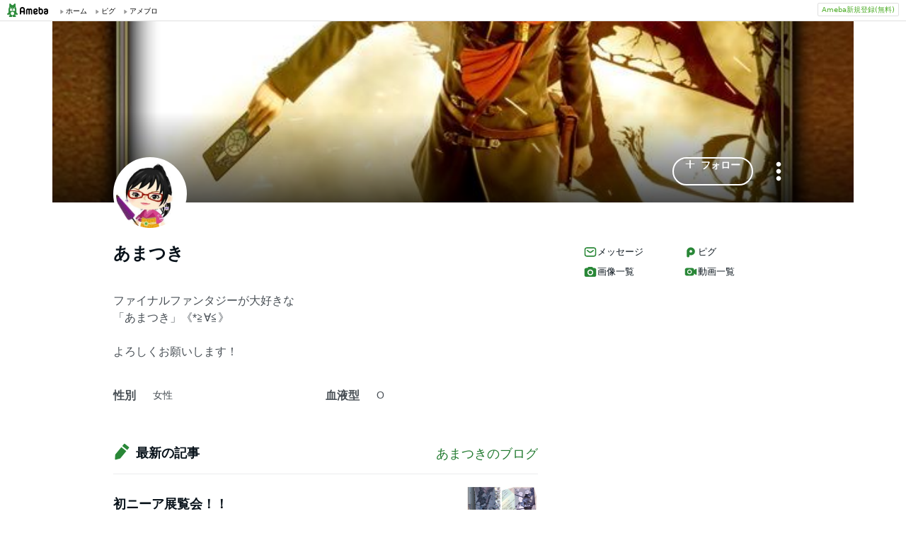

--- FILE ---
content_type: text/html;charset=UTF-8
request_url: https://www.ameba.jp/profile/general/funtom-16/
body_size: 11806
content:
<!DOCTYPE html><html lang="ja"><script type="text/javascript">(function (arr) {arr.forEach(function (item) {if (item.hasOwnProperty('remove')) {return;}Object.defineProperty(item, 'remove', {configurable: true,enumerable: true,writable: true,value: function remove() {if (this.parentNode !== null)this.parentNode.removeChild(this);}});});})([Element.prototype, CharacterData.prototype, DocumentType.prototype]);</script><head><meta charset="utf-8"><meta http-equiv="content-language" content="ja" /><meta http-equiv="content-type" content="text/html; charset=UTF-8" /><meta http-equiv="content-style-type" content="text/css" /><meta http-equiv="content-script-type" content="text/javascript" /><title>あまつきさんのプロフィールページ</title><meta name="description" content="ファイナルファンタジーが大好きな「あまつき」《*≧∀≦》よろしくお願いします！"><meta name="keywords" content="アメーバ,ameba,コミュニティ,ゲーム,スマホ,アメーバスマホ,ブログ,blog,アメブロ,無料,ピグ,SNS"><link rel="icon" href="https://stat100.ameba.jp/ameba_profile/image/favicon.ico" type="image/x-icon"><link rel="apple-touch-icon-precomposed" href="https://stat100.ameba.jp/ameba_profile/image/apple-touch-icon.png"><meta property="og:title" content="あまつきさんのプロフィールページ"><meta property="og:type" content="website"><meta property="og:image" content="https://stat.profile.ameba.jp/profile_images/20160527/21/ec/Dt/j/o020002001464353286036.jpg?cat=248"><meta property="og:url" content="https://profile.ameba.jp/ameba/funtom-16"><link rel="canonical" href="https://www.ameba.jp/profile/general/funtom-16/"><meta name="viewport" content="width=device-width, initial-scale=1.0, maximum-scale=1.0, user-scalable=0" /><link rel="stylesheet" href="https://stat100.ameba.jp/ameba_profile/css/pc/profile.css" /><link rel="stylesheet" href="//stat100.ameba.jp/mypg/cache/css/ameba/hf/common.hf.white.css" /><script type="text/javascript" src="https://stat100.ameba.jp/ameba_profile/js/util.js"></script><script type="text/javascript" src="https://stat100.ameba.jp/ad/dfp/js/dfp.js?20180125"></script></head><body><script type="text/javascript">(function() {function showComplete() {var elem = document.createElement('div');elem.className = 'updated';elem.innerHTML = '	<i class="icon icon--check"></i>' +'プロフィールの更新が完了しました';document.body.appendChild(elem);window.setTimeout(function() {elem.className += ' updated--hide';}, 2000);window.setTimeout(function() {elem.remove();}, 3500);}if (utilJs.cookie.getCookie('editStatus') === 'page') {showComplete();utilJs.cookie.deleteCookie('editStatus');}})();</script><div class="headerPc" id="ambHeader"><div id="ambHeaderLeft"></div><div id="ambHeaderRight"><div class="service"></div><div class="register"><a href="https://auth.user.ameba.jp/signup?utm_medium=ameba&amp;utm_source=profile.ameba.jp&amp;client_id=2898454d9cc906ad54ed0a75ebff86c29b18d45b947391c54852d218a1294b13&amp;callback=https://www.ameba.jp&amp;force_ameba_id=true" class="registerBtn">Ameba新規登録(無料)</a></div></div></div><script type="text/javascript">(function() {var triggerBtn = document.querySelector('.headerPc__profile');if (!triggerBtn) return;var menu = document.querySelector('.headerPc__profileMenu');function clickTriggerBtn() {menu.classList.contains('is-closed')? menu.classList.remove('is-closed'): menu.classList.add('is-closed');}triggerBtn.addEventListener('click', clickTriggerBtn);document.addEventListener('click', (e) => {if (menu.classList.contains('is-closed')) return;if (e.target.closest('.headerPc__profile')) return;if (e.target.closest('.headerPc__profileMenu')) return;menu.classList.add('is-closed');})}());</script><div class="profile-content"><div class="profile-content__container"><section class="profile"><div class="user-header"><div class="user-header__container user-header__container--scroll js--user-header__container"><div class="user-header__banner js--header__banner" style="background-image: url('https://stat.profile.ameba.jp/profile_images/20171209/21/8b/XF/j/o06400794h_1512823328628_kkoez.jpg?cpc=1120')" role="img" aria-label="ヘッダー画像"></div><div class="user-header__content"><div class="-table__cell"><div class="-table__inner-table"><div class="user-header__img-container js--user-header_img-container -table__cell"><div class="user-header__img js--user-header__img" style="background-image: url('https://stat.profile.ameba.jp/profile_images/20160527/21/ec/Dt/j/o020002001464353286036.jpg?cat=248')" role="img" onerror="this.onerror=null;this.src='https://stat100.ameba.jp/ameba_profile/image/default_profile.png';" aria-label="プロフィール画像"></div></div><span class="user-header__name -table__cell -ellipsis -hidden">あまつき</span></div></div><div class="user-header__btn -table__cell"><a class="link btn btn--link btn--main js--user-header__btn js--mine--click"  href="https://blog.ameba.jp/reader.do?bnm=funtom-16" data-track-section_id="function" data-track-service_id='reader' role="button"><span class="btn__text"><i class="icon icon--plus btn__icon"></i>フォロー</span></a></div><div class="spui-DropdownMenu report"><button aria-label="メニュー" class="report__trigger"><svg width="24" height="24" viewBox="0 0 24 24" xmlns="http://www.w3.org/2000/svg" fill="currentColor"><path d="M14.01 6c0-1.1-.9-2-2-2s-2 .9-2 2 .9 2 2 2 2-.9 2-2zm0 12c0-1.1-.9-2-2-2s-2 .9-2 2 .9 2 2 2 2-.9 2-2zm0-6c0-1.1-.9-2-2-2s-2 .9-2 2 .9 2 2 2 2-.9 2-2z"/></svg></button><ul class="spui-DropdownMenu-menu spui-DropdownMenu-menu--textWithIcon spui-DropdownMenu-menu--leftTop report__menu is-closed" role="menu"><li class="spui-DropdownMenu-menuItem" role="menuItem"><a class="spui-DropdownMenu-menuButton report__menuLink" href="https://sso.ameba.jp/signin?callback=https://profile.ameba.jp/ameba/funtom-16/"><div class="spui-DropdownMenu-iconContainer"><svg width="24" height="24" viewBox="0 0 24 24" xmlns="http://www.w3.org/2000/svg" fill="currentColor"><path d="M12 11a4.5 4.5 0 1 0-4.5-4.5A4.51 4.51 0 0 0 12 11zm0-7a2.5 2.5 0 1 1 0 5 2.5 2.5 0 0 1 0-5zm1.05 18.2H12a25.901 25.901 0 0 1-6.25-.77 3 3 0 0 1-2-4.08A8.54 8.54 0 0 1 12 12c.936-.005 1.868.12 2.77.37a6.4 6.4 0 0 0-1.93 1.69c-.28 0-.54-.06-.84-.06a6.54 6.54 0 0 0-6.45 4.17 1 1 0 0 0 0 .83.999.999 0 0 0 .66.53c1.852.457 3.752.692 5.66.7a6.46 6.46 0 0 0 1.18 1.97zM18 13a5 5 0 1 0 0 10 5 5 0 0 0 0-10zm0 1.5a3.46 3.46 0 0 1 1.88.56l-4.82 4.82A3.46 3.46 0 0 1 14.5 18a3.5 3.5 0 0 1 3.5-3.5zm0 7a3.46 3.46 0 0 1-1.88-.56l4.82-4.82A3.46 3.46 0 0 1 21.5 18a3.5 3.5 0 0 1-3.5 3.5z"/></svg></div><div class="spui-DropdownMenu-textContainer"><p class="spui-DropdownMenu-title">ブログをブロックする</p></div></a></li><li class="spui-DropdownMenu-menuItem" role="menuItem"><a class="spui-DropdownMenu-menuButton report__menuLink" href="https://cs.ameba.jp/inq/inquiry/vio?serviceName=2&targetAmebaId=funtom-16"><div class="spui-DropdownMenu-iconContainer"><svg width="24" height="24" viewBox="0 0 24 24" xmlns="http://www.w3.org/2000/svg" fill="currentColor"><path d="M17.5 3h-11c-2.2 0-4 1.8-4 4v12.3c0 .8.4 1.5 1 1.9.3.2.7.3 1 .3.5 0 1.1-.2 1.5-.6l1.5-1.6c.2-.2.5-.3.7-.3h9.3c2.2 0 4-1.8 4-4V7c0-2.2-1.8-4-4-4zm2 11.9c0 1.1-.9 2-2 2h-10c-.4 0-.8.2-1.1.5l-1.9 2.1V7c0-1.1.9-2 2-2h11c1.1 0 2 .9 2 2v7.9zm-6.3-7.1v3.3c0 .7-.6 1.2-1.2 1.2s-1.2-.6-1.2-1.2V7.8c0-.7.6-1.2 1.2-1.2s1.2.5 1.2 1.2zm0 6.3c0 .7-.6 1.2-1.2 1.2s-1.2-.6-1.2-1.2c0-.7.6-1.2 1.2-1.2s1.2.5 1.2 1.2z"/></svg></div><div class="spui-DropdownMenu-textContainer"><p class="spui-DropdownMenu-title">ブログを報告する</p></div></a></li></ul></div><div class="spui-SnackBar spui-SnackBar--top spui-SnackBar--hidden" id="js-snackBar-for-block"><div class="spui-SnackBar-content spui-SnackBar-content--information"><span class="spui-SnackBar-text report__snackBarText">ブログをブロックしました</span><div class="spui-SnackBar-iconButton spui-SnackBar-iconButton--information"><button class="spui-IconButton spui-IconButton--exSmall spui-IconButton--neutral report__snackBarClose js-hideBtn-for-snackBar"><svg width="24" height="24" viewBox="0 0 24 24" xmlns="http://www.w3.org/2000/svg" fill="currentColor"><path d="M18.72 16.6c.59.59.59 1.54 0 2.12-.29.29-.68.44-1.06.44s-.77-.15-1.06-.44l-4.6-4.6-4.6 4.6c-.29.29-.68.44-1.06.44s-.77-.15-1.06-.44a1.49 1.49 0 0 1 0-2.12l4.6-4.6-4.6-4.6a1.49 1.49 0 0 1 0-2.12c.59-.58 1.54-.59 2.12 0l4.6 4.6 4.6-4.6a1.49 1.49 0 0 1 2.12 0c.58.59.59 1.54 0 2.12l-4.6 4.6 4.6 4.6z"/></svg></button></div></div></div><div class="spui-SnackBar spui-SnackBar--top spui-SnackBar--hidden" id="js-snackBar-for-unblock"><div class="spui-SnackBar-content spui-SnackBar-content--information"><span class="spui-SnackBar-text report__snackBarText">ブログのブロックを解除しました</span><div class="spui-SnackBar-iconButton spui-SnackBar-iconButton--information"><button class="spui-IconButton spui-IconButton--exSmall spui-IconButton--neutral report__snackBarClose js-hideBtn-for-snackBar"><svg width="24" height="24" viewBox="0 0 24 24" xmlns="http://www.w3.org/2000/svg" fill="currentColor"><path d="M18.72 16.6c.59.59.59 1.54 0 2.12-.29.29-.68.44-1.06.44s-.77-.15-1.06-.44l-4.6-4.6-4.6 4.6c-.29.29-.68.44-1.06.44s-.77-.15-1.06-.44a1.49 1.49 0 0 1 0-2.12l4.6-4.6-4.6-4.6a1.49 1.49 0 0 1 0-2.12c.59-.58 1.54-.59 2.12 0l4.6 4.6 4.6-4.6a1.49 1.49 0 0 1 2.12 0c.58.59.59 1.54 0 2.12l-4.6 4.6 4.6 4.6z"/></svg></button></div></div></div><div class="spui-SnackBar spui-SnackBar--top spui-SnackBar--hidden" id="js-snackBar-for-unknown-error"><div class="spui-SnackBar-content spui-SnackBar-content--information"><span class="spui-SnackBar-text report__snackBarText">エラーが発生しました</span><div class="spui-SnackBar-iconButton spui-SnackBar-iconButton--information"><button class="spui-IconButton spui-IconButton--exSmall spui-IconButton--neutral report__snackBarClose js-hideBtn-for-snackBar"><svg width="24" height="24" viewBox="0 0 24 24" xmlns="http://www.w3.org/2000/svg" fill="currentColor"><path d="M18.72 16.6c.59.59.59 1.54 0 2.12-.29.29-.68.44-1.06.44s-.77-.15-1.06-.44l-4.6-4.6-4.6 4.6c-.29.29-.68.44-1.06.44s-.77-.15-1.06-.44a1.49 1.49 0 0 1 0-2.12l4.6-4.6-4.6-4.6a1.49 1.49 0 0 1 0-2.12c.59-.58 1.54-.59 2.12 0l4.6 4.6 4.6-4.6a1.49 1.49 0 0 1 2.12 0c.58.59.59 1.54 0 2.12l-4.6 4.6 4.6 4.6z"/></svg></button></div></div></div><div class="spui-SnackBar spui-SnackBar--top spui-SnackBar--hidden" id="js-snackBar-for-over-limit-error"><div class="spui-SnackBar-content spui-SnackBar-content--information"><span class="spui-SnackBar-text report__snackBarText">追加できるブログ数の上限に達しました。</span><div class="spui-SnackBar-button spui-SnackBar-button--information"><a class="spui-TextLink spui-TextLink--hasIcon report__snackBarLink" href="https://blog.ameba.jp/block"><span class="spui-TextLink-icon report__snackBarLinkIcon"><svg width="24" height="24" viewBox="0 0 24 24" xmlns="http://www.w3.org/2000/svg" fill="currentColor"><path d="M18 3H9.5c-1.65 0-3 1.35-3 3v.5H6c-1.65 0-3 1.35-3 3V18c0 1.65 1.35 3 3 3h8.5c1.65 0 3-1.35 3-3v-.5h.5c1.65 0 3-1.35 3-3V6c0-1.65-1.35-3-3-3zm-2.5 15c0 .55-.45 1-1 1H6c-.55 0-1-.45-1-1V9.5c0-.55.45-1 1-1h.5v6c0 1.65 1.35 3 3 3h6v.5zm3.5-3.5c0 .55-.45 1-1 1H9.5c-.55 0-1-.45-1-1V6c0-.55.45-1 1-1H18c.55 0 1 .45 1 1v8.5zm-1.75-6.25v4.5c0 .55-.45 1-1 1s-1-.45-1-1v-2.59l-3.2 3.2c-.2.2-.45.29-.71.29-.26 0-.51-.1-.71-.29a.996.996 0 0 1 0-1.41l3.2-3.2h-2.59c-.55 0-1-.45-1-1s.45-1 1-1h4.5c.84 0 1.51.67 1.51 1.5z"/></svg></span>設定</a></div><div class="spui-SnackBar-iconButton spui-SnackBar-iconButton--information"><button class="spui-IconButton spui-IconButton--exSmall spui-IconButton--neutral report__snackBarClose js-hideBtn-for-snackBar"><svg width="24" height="24" viewBox="0 0 24 24" xmlns="http://www.w3.org/2000/svg" fill="currentColor"><path d="M18.72 16.6c.59.59.59 1.54 0 2.12-.29.29-.68.44-1.06.44s-.77-.15-1.06-.44l-4.6-4.6-4.6 4.6c-.29.29-.68.44-1.06.44s-.77-.15-1.06-.44a1.49 1.49 0 0 1 0-2.12l4.6-4.6-4.6-4.6a1.49 1.49 0 0 1 0-2.12c.59-.58 1.54-.59 2.12 0l4.6 4.6 4.6-4.6a1.49 1.49 0 0 1 2.12 0c.58.59.59 1.54 0 2.12l-4.6 4.6 4.6 4.6z"/></svg></button></div></div></div><script type="text/javascript">(function() {var blockBtn = document.getElementById('js-block');var unblockBtn = document.getElementById('js-unblock');var localBlockStatus = 'none';var cantBlock = 'true';if (cantBlock === 'true') return;if (localBlockStatus === 'block') {blockBtn.classList.add('is-hidden');} else {unblockBtn.classList.add('is-hidden');}}());(function() {var triggerBtn = document.querySelector('.report .report__trigger');var menu = document.querySelector('.report .report__menu');function clickTriggerBtn() {menu.classList.contains('is-closed')? utilJs.spindleUI.openMenu(menu): utilJs.spindleUI.closeMenu(menu);}triggerBtn.addEventListener('click', clickTriggerBtn);document.addEventListener('click', (e) => {if (menu.classList.contains('is-closed')) return;if (e.target.closest('.report .report__trigger')) return;if (e.target.closest('.report .report__menu')) return;utilJs.spindleUI.closeMenu(menu);})}());(function() {var hideBtns = document.querySelectorAll('.js-hideBtn-for-snackBar');hideBtns.forEach((hideBtn) => {hideBtn.addEventListener('click', clickHideBtn);});function clickHideBtn() {utilJs.spindleUI.hideSnackBar();}}());(function() {var menu = document.querySelector('.report .report__menu');var blockBtn = document.getElementById('js-block');var unblockBtn = document.getElementById('js-unblock');var snackBarForBlock = document.getElementById('js-snackBar-for-block');var snackBarForUnblock = document.getElementById('js-snackBar-for-unblock');var snackBarForUnknownError = document.getElementById('js-snackBar-for-unknown-error');var snackBarForOverLimitError = document.getElementById('js-snackBar-for-over-limit-error');var localBlockStatus = 'none';var token = '';var blockApiEndpoint = 'https://profile.ameba.jp/api/block/funtom-16';var json = {status: "block",mine: { request_route: "profile" }};function block() {utilJs.spindleUI.closeMenu(menu);var xhttp = new XMLHttpRequest();xhttp.open(localBlockStatus === 'mute' ? 'PATCH' : 'POST', blockApiEndpoint);xhttp.timeout = 3000;xhttp.withCredentials = true;xhttp.setRequestHeader('content-type', 'application/json');xhttp.setRequestHeader('X-CSRF-TOKEN', token);xhttp.onreadystatechange = function(res) {if (xhttp.readyState !== 4) return;if (xhttp.status !== 200) {utilJs.spindleUI.showSnackBar(snackBarForUnknownError);return;}var data = JSON.parse(res.target.responseText) || {};token = data.token || token;if (!data.success && data.errors) {if (data.errorCode === 'reason.block.over_limit') {utilJs.spindleUI.showSnackBar(snackBarForOverLimitError);return;}utilJs.spindleUI.showSnackBar(snackBarForUnknownError);return;}utilJs.spindleUI.showSnackBar(snackBarForBlock);localBlockStatus = 'block';blockBtn.classList.add('is-hidden');unblockBtn.classList.remove('is-hidden');};xhttp.send(JSON.stringify(json));}function unblock() {utilJs.spindleUI.closeMenu(menu);var xhttp = new XMLHttpRequest();xhttp.open('DELETE', blockApiEndpoint);xhttp.timeout = 3000;xhttp.withCredentials = true;xhttp.setRequestHeader('content-type', 'application/json');xhttp.setRequestHeader('X-CSRF-TOKEN', token);xhttp.onreadystatechange = function(res) {if (xhttp.readyState !== 4) return;if (xhttp.status !== 200) {utilJs.spindleUI.showSnackBar(snackBarForUnknownError);return;}var data = JSON.parse(res.target.responseText) || {};token = data.token || token;if (!data.success && data.errors) {utilJs.spindleUI.showSnackBar(snackBarForUnknownError);return;}utilJs.spindleUI.showSnackBar(snackBarForUnblock);localBlockStatus = 'none';blockBtn.classList.remove('is-hidden');unblockBtn.classList.add('is-hidden');};xhttp.send(JSON.stringify(json));}if (blockBtn) blockBtn.addEventListener('click', block);if (unblockBtn) unblockBtn.addEventListener('click', unblock);}());</script></div></div></div><script type="text/javascript">(function() {var stickyElem = document.getElementsByClassName('js--user-header__container')[0];var btnList = document.getElementsByClassName('js--user-header__btn');var stickyFlag = false;var containerBottomPos;function stickyFunc() {var scrollPosY = document.documentElement.scrollTop || document.body.scrollTop;if (!containerBottomPos) {containerBottomPos = stickyElem.getBoundingClientRect().bottom + scrollPosY;}if (scrollPosY > (containerBottomPos - 56) && !stickyFlag) {stickyFlag = true;stickyElem.className += ' user-header__container--fixed';utilJs.element.removeClass(stickyElem, 'user-header__container--scroll');for (var i = 0; i < btnList.length; i++ ) {var btn = btnList[i];btn.className += ' btn--small';}} else if(scrollPosY < (containerBottomPos - 56) && stickyFlag) {stickyFlag = false;utilJs.element.removeClass(stickyElem, 'user-header__container--fixed');stickyElem.className += ' user-header__container--scroll';for (var i = 0; i < btnList.length; i++ ) {var btn = btnList[i];utilJs.element.removeClass(btn, 'btn--small');}}}window.addEventListener('touchmove', stickyFunc);window.addEventListener('scroll', stickyFunc);}());</script></section><div class="content-container"><div class="content-container__left"><section class="user-info-container"><div class="user-info"><h1 class="user-info__name">あまつき</h1><p class="user-info__intro js--user-info__intro js--mine--view-section" data-track-section_id="profile" data-track-service_id="self_introduction"><noscript>ファイナルファンタジーが大好きな<br>「あまつき」《*≧∀≦》<br><br>よろしくお願いします！</noscript></p><div class="user-info__detail -clearfix"><dl class="user-info__list"><dt class="user-info__term">性別</dt><dd class="user-info__value">女性</dd></dl><dl class="user-info__list"><dt class="user-info__term">血液型</dt><dd class="user-info__value">O</dd></dl></div></div><script type="text/javascript">(function() {var introduction = document.getElementsByClassName('js--user-info__intro')[0];function createHtml(str) {var exp = /(\bhttps?:\/\/[-A-Z0-9+&@#\/%?=~_|!:,.;]*[-A-Z0-9+&@#\/%=~_|])/ig;return str.replace(exp,'<a class="user-info__link js--mine--click" data-track-section_id="profile" data-track-service_id="self_introduction" data-track-content_ids="$1" href="$1" target="_blank">$1</a>');}introduction.innerHTML = createHtml('ファイナルファンタジーが大好きな<br>「あまつき」《*≧∀≦》<br><br>よろしくお願いします！');})();</script></section><section class="blog js--mine--view-section" data-track-section_id="blog" data-track-service_id="title"><div class="section-header -clearfix"><h2 class="section-header__title"><i class="icon icon--blog section-header__icon"></i>最新の記事</h2><div class="section-header__link -ellipsis"><a class="link section-header__link-content js--mine--click" href="https://ameblo.jp/funtom-16/" data-track-section_id="blog" data-track-service_id='title'>あまつきのブログ</a></div></div><div class="blog__container"><ul class="blog__list"><li class="blog-entry list-item js--mine--view-section" data-track-section_id="blog" data-track-service_id="entry" data-track-content_ids="12926591540"><div class="blog-entry__container"><div class="list-item__img--right"><a class="link js--mine--click" href="https://ameblo.jp/funtom-16/entry-12926591540.html" data-track-section_id="blog" data-track-service_id="entry_img" data-track-content_ids="12926591540"><img class="blog-entry__img" src="https://stat.ameba.jp/user_images/20250831/18/funtom-16/a7/75/j/o1080108015662916918.jpg?cpd=208" alt="ブログ投稿画像" width="104" height="104"></a></div><div class="blog-entry__main list-item__main"><a class="link blog-entry__title js--mine--click" href="https://ameblo.jp/funtom-16/entry-12926591540.html" data-track-section_id="blog" data-track-service_id="entry" data-track-content_ids="12926591540">初ニーア展覧会！！</a><div class="blog-entry__content"><p class="blog-entry__theme">テーマ： ブログ</p><div class="blog-entry__sub"><span class="blog-entry__date">2025年08月30日 18時17分</span><div class="blog-counter"></div></div></div></div></div></li><li class="blog-entry list-item js--mine--view-section" data-track-section_id="blog" data-track-service_id="entry" data-track-content_ids="12921825284"><div class="blog-entry__container"><div class="list-item__img--right"><a class="link js--mine--click" href="https://ameblo.jp/funtom-16/entry-12921825284.html" data-track-section_id="blog" data-track-service_id="entry_img" data-track-content_ids="12921825284"><img class="blog-entry__img" src="https://stat.ameba.jp/user_images/20250809/20/funtom-16/b5/e8/j/o0810108015648974165.jpg?cpd=208" alt="ブログ投稿画像" width="104" height="104"></a></div><div class="blog-entry__main list-item__main"><a class="link blog-entry__title js--mine--click" href="https://ameblo.jp/funtom-16/entry-12921825284.html" data-track-section_id="blog" data-track-service_id="entry" data-track-content_ids="12921825284">2025年ニーア オーケストラコンサート</a><div class="blog-entry__content"><p class="blog-entry__theme">テーマ： ブログ</p><div class="blog-entry__sub"><span class="blog-entry__date">2025年08月09日 20時06分</span><div class="blog-counter"></div></div></div></div></div></li><li class="blog-entry list-item js--mine--view-section" data-track-section_id="blog" data-track-service_id="entry" data-track-content_ids="12913551109"><div class="blog-entry__container"><div class="list-item__img--right"><a class="link js--mine--click" href="https://ameblo.jp/funtom-16/entry-12913551109.html" data-track-section_id="blog" data-track-service_id="entry_img" data-track-content_ids="12913551109"><img class="blog-entry__img" src="https://stat.ameba.jp/user_images/20250629/19/funtom-16/35/16/j/o1080060715625664464.jpg?cpd=208" alt="ブログ投稿画像" width="104" height="104"></a></div><div class="blog-entry__main list-item__main"><a class="link blog-entry__title js--mine--click" href="https://ameblo.jp/funtom-16/entry-12913551109.html" data-track-section_id="blog" data-track-service_id="entry" data-track-content_ids="12913551109">ゼノブレイドクロス クリア！！</a><div class="blog-entry__content"><p class="blog-entry__theme">テーマ： ブログ</p><div class="blog-entry__sub"><span class="blog-entry__date">2025年06月29日 19時11分</span><div class="blog-counter"></div></div></div></div></div></li><li class="blog-entry list-item js--mine--view-section" data-track-section_id="blog" data-track-service_id="entry" data-track-content_ids="12909183169"><div class="blog-entry__container"><div class="list-item__img--right"><a class="link js--mine--click" href="https://ameblo.jp/funtom-16/entry-12909183169.html" data-track-section_id="blog" data-track-service_id="entry_img" data-track-content_ids="12909183169"><img class="blog-entry__img" src="https://stat.ameba.jp/user_images/20250608/17/funtom-16/0a/7b/j/o1080108015612472701.jpg?cpd=208" alt="ブログ投稿画像" width="104" height="104"></a></div><div class="blog-entry__main list-item__main"><a class="link blog-entry__title js--mine--click" href="https://ameblo.jp/funtom-16/entry-12909183169.html" data-track-section_id="blog" data-track-service_id="entry" data-track-content_ids="12909183169">Switch2届いたぞ！！！</a><div class="blog-entry__content"><p class="blog-entry__theme">テーマ： ブログ</p><div class="blog-entry__sub"><span class="blog-entry__date">2025年06月08日 16時54分</span><div class="blog-counter"></div></div></div></div></div></li><li class="blog-entry list-item js--mine--view-section" data-track-section_id="blog" data-track-service_id="entry" data-track-content_ids="12905951165"><div class="blog-entry__container"><div class="list-item__img--right"><a class="link js--mine--click" href="https://ameblo.jp/funtom-16/entry-12905951165.html" data-track-section_id="blog" data-track-service_id="entry_img" data-track-content_ids="12905951165"><img class="blog-entry__img" src="https://stat.ameba.jp/user_images/20250525/18/funtom-16/11/fb/j/o1080108015603325152.jpg?cpd=208" alt="ブログ投稿画像" width="104" height="104"></a></div><div class="blog-entry__main list-item__main"><a class="link blog-entry__title js--mine--click" href="https://ameblo.jp/funtom-16/entry-12905951165.html" data-track-section_id="blog" data-track-service_id="entry" data-track-content_ids="12905951165">5月迄の購入品やイベントを一気に！！後追加情報</a><div class="blog-entry__content"><p class="blog-entry__theme">テーマ： ブログ</p><div class="blog-entry__sub"><span class="blog-entry__date">2025年05月25日 18時11分</span><div class="blog-counter"></div></div></div></div></div></li>		</ul></div></section><section class="section"><div class="section__header"><h2><svg xmlns="http://www.w3.org/2000/svg" width="24" height="24" viewBox="0 0 24 24" fill="currentColor"><path d="M12.27 12a2.5 2.5 0 0 1-5 0 2.5 2.5 0 0 1 5 0Zm9.74-4.23v8.46c0 .83-.96 1.3-1.62.79l-2.89-2.27v.75c0 1.66-1.34 3-3 3H5c-1.66 0-3-1.34-3-3v-7c0-1.66 1.34-3 3-3h9.5c1.66 0 3 1.34 3 3v.75l2.89-2.27c.65-.51 1.62-.05 1.62.79ZM13.77 12c0-2.21-1.79-4-4-4s-4 1.79-4 4 1.79 4 4 4 4-1.79 4-4Z"/></svg>動画一覧</h2><a href="https://ameblo.jp/funtom-16/videolist.html"class="js--mine--view-section js--mine--click"data-track-section_id="video-list-link">動画一覧へ<svg xmlns="http://www.w3.org/2000/svg" width="24" height="24" viewBox="0 0 24 24" fill="currentColor"><path d="M9.41 21.5c-.38 0-.77-.15-1.06-.44a1.49 1.49 0 0 1 0-2.12L15.29 12 8.35 5.06a1.49 1.49 0 0 1 0-2.12c.59-.58 1.54-.59 2.12 0l7.29 7.29c.97.97.97 2.56 0 3.54l-7.29 7.29c-.29.29-.67.44-1.06.44Z"/></svg></a></div><ul class="thumbnail-list"><li class="thumbnail-list__item"><a href="https://ameblo.jp/funtom-16/video-12881965928.html?vnm=1"class="js--mine--view-section js--mine--click"data-track-section_id="video-list-item"data-track-entry_id="12881965928"data-track-content_id="1"data-track-order_id="0"><img src="https://static.blog-video.jp/output/hls/MCgymAwsUSaXorp5KPrstQnSty/thumbnail/MCgymAwsUSaXorp5KPrstQnSty-thumbnail-00001.png" alt="かわいい市松人形が屋敷を守るの記事動画" width="200" height="200"><div class="thumbnail-list__play"><svg xmlns="http://www.w3.org/2000/svg" width="24" height="24" viewBox="0 0 24 24" fill="currentColor"><path fill-rule="evenodd" d="M20.54 11.15 7.71 3.17c-.66-.41-1.53.07-1.53.85v15.96c0 .78.86 1.26 1.53.85l12.82-7.98c.63-.39.63-1.31.01-1.7Z" clip-rule="evenodd"/></svg></div></a></li><li class="thumbnail-list__item"><a href="https://ameblo.jp/funtom-16/video-12881965928.html?vnm=2"class="js--mine--view-section js--mine--click"data-track-section_id="video-list-item"data-track-entry_id="12881965928"data-track-content_id="2"data-track-order_id="1"><img src="https://static.blog-video.jp/output/hls/MCwCRmIPE0DTw5nR5aGn0i6t7V/thumbnail/MCwCRmIPE0DTw5nR5aGn0i6t7V-thumbnail-00001.png" alt="かわいい市松人形が屋敷を守るの記事動画" width="200" height="200"><div class="thumbnail-list__play"><svg xmlns="http://www.w3.org/2000/svg" width="24" height="24" viewBox="0 0 24 24" fill="currentColor"><path fill-rule="evenodd" d="M20.54 11.15 7.71 3.17c-.66-.41-1.53.07-1.53.85v15.96c0 .78.86 1.26 1.53.85l12.82-7.98c.63-.39.63-1.31.01-1.7Z" clip-rule="evenodd"/></svg></div></a></li><li class="thumbnail-list__item"><a href="https://ameblo.jp/funtom-16/video-12592321981.html?vnm=1"class="js--mine--view-section js--mine--click"data-track-section_id="video-list-item"data-track-entry_id="12592321981"data-track-content_id="1"data-track-order_id="2"><img src="https://static.blog-video.jp/output/hls/Alxy7JOsj8D2HhsbnrPyN75V/thumbnail/Alxy7JOsj8D2HhsbnrPyN75V-thumbnail-00001.png" alt="NieR Automata クリア！＆中止したコンサートグッズ購入の記事動画" width="200" height="200"><div class="thumbnail-list__play"><svg xmlns="http://www.w3.org/2000/svg" width="24" height="24" viewBox="0 0 24 24" fill="currentColor"><path fill-rule="evenodd" d="M20.54 11.15 7.71 3.17c-.66-.41-1.53.07-1.53.85v15.96c0 .78.86 1.26 1.53.85l12.82-7.98c.63-.39.63-1.31.01-1.7Z" clip-rule="evenodd"/></svg></div></a></li><li class="thumbnail-list__item"><a href="https://ameblo.jp/funtom-16/video-12592321981.html?vnm=2"class="js--mine--view-section js--mine--click"data-track-section_id="video-list-item"data-track-entry_id="12592321981"data-track-content_id="2"data-track-order_id="3"><img src="https://static.blog-video.jp/output/hls/gtXlvMOh3T51QxlSE3HTfP1F/thumbnail/gtXlvMOh3T51QxlSE3HTfP1F-thumbnail-00001.png" alt="NieR Automata クリア！＆中止したコンサートグッズ購入の記事動画" width="200" height="200"><div class="thumbnail-list__play"><svg xmlns="http://www.w3.org/2000/svg" width="24" height="24" viewBox="0 0 24 24" fill="currentColor"><path fill-rule="evenodd" d="M20.54 11.15 7.71 3.17c-.66-.41-1.53.07-1.53.85v15.96c0 .78.86 1.26 1.53.85l12.82-7.98c.63-.39.63-1.31.01-1.7Z" clip-rule="evenodd"/></svg></div></a></li><li class="thumbnail-list__item"><a href="https://ameblo.jp/funtom-16/video-12437575339.html?vnm=1"class="js--mine--view-section js--mine--click"data-track-section_id="video-list-item"data-track-entry_id="12437575339"data-track-content_id="1"data-track-order_id="4"><img src="https://static.blog-video.jp/output/hls/NiSH2ePVq6w6nwJrm4UtqxQI/thumbnail/NiSH2ePVq6w6nwJrm4UtqxQI-thumbnail-00001.png" alt="ニーアシリーズの記事動画" width="200" height="200"><div class="thumbnail-list__play"><svg xmlns="http://www.w3.org/2000/svg" width="24" height="24" viewBox="0 0 24 24" fill="currentColor"><path fill-rule="evenodd" d="M20.54 11.15 7.71 3.17c-.66-.41-1.53.07-1.53.85v15.96c0 .78.86 1.26 1.53.85l12.82-7.98c.63-.39.63-1.31.01-1.7Z" clip-rule="evenodd"/></svg></div></a></li><li class="thumbnail-list__item"><a href="https://ameblo.jp/funtom-16/video-12437575339.html?vnm=2"class="js--mine--view-section js--mine--click"data-track-section_id="video-list-item"data-track-entry_id="12437575339"data-track-content_id="2"data-track-order_id="5"><img src="https://static.blog-video.jp/output/hls/WsQEGe1HCRVvyEchXaZcaKgm/thumbnail/WsQEGe1HCRVvyEchXaZcaKgm-thumbnail-00001.png" alt="ニーアシリーズの記事動画" width="200" height="200"><div class="thumbnail-list__play"><svg xmlns="http://www.w3.org/2000/svg" width="24" height="24" viewBox="0 0 24 24" fill="currentColor"><path fill-rule="evenodd" d="M20.54 11.15 7.71 3.17c-.66-.41-1.53.07-1.53.85v15.96c0 .78.86 1.26 1.53.85l12.82-7.98c.63-.39.63-1.31.01-1.7Z" clip-rule="evenodd"/></svg></div></a></li><li class="thumbnail-list__item"><a href="https://ameblo.jp/funtom-16/video-12338668006.html?vnm=1"class="js--mine--view-section js--mine--click"data-track-section_id="video-list-item"data-track-entry_id="12338668006"data-track-content_id="1"data-track-order_id="6"><img src="https://static.blog-video.jp/output/hls/dvVLQrWhjd0L7UQuOSOf53tl/thumbnail/dvVLQrWhjd0L7UQuOSOf53tl-thumbnail-00001.png" alt="いろ～んなものの記事動画" width="200" height="200"><div class="thumbnail-list__play"><svg xmlns="http://www.w3.org/2000/svg" width="24" height="24" viewBox="0 0 24 24" fill="currentColor"><path fill-rule="evenodd" d="M20.54 11.15 7.71 3.17c-.66-.41-1.53.07-1.53.85v15.96c0 .78.86 1.26 1.53.85l12.82-7.98c.63-.39.63-1.31.01-1.7Z" clip-rule="evenodd"/></svg></div></a></li></ul></section><section class="section"><div class="section__header"><h2><svg xmlns="http://www.w3.org/2000/svg" width="24" height="24" viewBox="0 0 24 24" fill="currentColor"><path d="M19 5.5h-2.14L16 4.33c-.38-.51-.97-.81-1.61-.81H9.62A2 2 0 0 0 8 4.34L7.16 5.5H5c-1.66 0-3 1.34-3 3v8.99c0 1.66 1.34 3 3 3h14c1.66 0 3-1.34 3-3V8.5c0-1.66-1.34-3-3-3Zm-7 12.49c-2.76 0-5-2.24-5-5s2.24-5 5-5 5 2.24 5 5-2.24 5-5 5Zm3-5c0 1.66-1.34 3-3 3s-3-1.34-3-3 1.34-3 3-3 3 1.34 3 3Z"/></svg>画像一覧</h2><a href="https://ameblo.jp/funtom-16/imagelist.html"class="js--mine--view-section js--mine--click"data-track-section_id="image-list-link">画像一覧へ<svg xmlns="http://www.w3.org/2000/svg" width="24" height="24" viewBox="0 0 24 24" fill="currentColor"><path d="M9.41 21.5c-.38 0-.77-.15-1.06-.44a1.49 1.49 0 0 1 0-2.12L15.29 12 8.35 5.06a1.49 1.49 0 0 1 0-2.12c.59-.58 1.54-.59 2.12 0l7.29 7.29c.97.97.97 2.56 0 3.54l-7.29 7.29c-.29.29-.67.44-1.06.44Z"/></svg></a></div><ul class="thumbnail-list"><li class="thumbnail-list__item"><a href="https://ameblo.jp/funtom-16/image-12926591540-15662916918.html"class="js--mine--view-section js--mine--click"data-track-section_id="image-list-item"data-track-entry_id="12926591540"data-track-content_id="15662916918"data-track-order_id="0"><img src="https://stat.ameba.jp/user_images/20250831/18/funtom-16/a7/75/j/o1080108015662916918.jpg" alt="初ニーア展覧会！！の記事画像" width="200" height="200"></a></li><li class="thumbnail-list__item"><a href="https://ameblo.jp/funtom-16/image-12926591540-15662916937.html"class="js--mine--view-section js--mine--click"data-track-section_id="image-list-item"data-track-entry_id="12926591540"data-track-content_id="15662916937"data-track-order_id="1"><img src="https://stat.ameba.jp/user_images/20250831/18/funtom-16/fe/b0/j/o1080108015662916937.jpg" alt="初ニーア展覧会！！の記事画像" width="200" height="200"></a></li><li class="thumbnail-list__item"><a href="https://ameblo.jp/funtom-16/image-12926591540-15662916951.html"class="js--mine--view-section js--mine--click"data-track-section_id="image-list-item"data-track-entry_id="12926591540"data-track-content_id="15662916951"data-track-order_id="2"><img src="https://stat.ameba.jp/user_images/20250831/18/funtom-16/08/6e/j/o1080108015662916951.jpg" alt="初ニーア展覧会！！の記事画像" width="200" height="200"></a></li><li class="thumbnail-list__item"><a href="https://ameblo.jp/funtom-16/image-12926591540-15662916974.html"class="js--mine--view-section js--mine--click"data-track-section_id="image-list-item"data-track-entry_id="12926591540"data-track-content_id="15662916974"data-track-order_id="3"><img src="https://stat.ameba.jp/user_images/20250831/18/funtom-16/7e/cd/j/o1080108015662916974.jpg" alt="初ニーア展覧会！！の記事画像" width="200" height="200"></a></li><li class="thumbnail-list__item"><a href="https://ameblo.jp/funtom-16/image-12926591540-15662916987.html"class="js--mine--view-section js--mine--click"data-track-section_id="image-list-item"data-track-entry_id="12926591540"data-track-content_id="15662916987"data-track-order_id="4"><img src="https://stat.ameba.jp/user_images/20250831/18/funtom-16/85/ac/j/o1080108015662916987.jpg" alt="初ニーア展覧会！！の記事画像" width="200" height="200"></a></li><li class="thumbnail-list__item"><a href="https://ameblo.jp/funtom-16/image-12926591540-15662916995.html"class="js--mine--view-section js--mine--click"data-track-section_id="image-list-item"data-track-entry_id="12926591540"data-track-content_id="15662916995"data-track-order_id="5"><img src="https://stat.ameba.jp/user_images/20250831/18/funtom-16/2f/02/j/o1080108015662916995.jpg" alt="初ニーア展覧会！！の記事画像" width="200" height="200"></a></li><li class="thumbnail-list__item"><a href="https://ameblo.jp/funtom-16/image-12926591540-15662917011.html"class="js--mine--view-section js--mine--click"data-track-section_id="image-list-item"data-track-entry_id="12926591540"data-track-content_id="15662917011"data-track-order_id="6"><img src="https://stat.ameba.jp/user_images/20250831/18/funtom-16/67/3b/j/o1080108015662917011.jpg" alt="初ニーア展覧会！！の記事画像" width="200" height="200"></a></li><li class="thumbnail-list__item"><a href="https://ameblo.jp/funtom-16/image-12926591540-15662917019.html"class="js--mine--view-section js--mine--click"data-track-section_id="image-list-item"data-track-entry_id="12926591540"data-track-content_id="15662917019"data-track-order_id="7"><img src="https://stat.ameba.jp/user_images/20250831/18/funtom-16/bd/79/j/o1080108015662917019.jpg" alt="初ニーア展覧会！！の記事画像" width="200" height="200"></a></li><li class="thumbnail-list__item"><a href="https://ameblo.jp/funtom-16/image-12926591540-15662917045.html"class="js--mine--view-section js--mine--click"data-track-section_id="image-list-item"data-track-entry_id="12926591540"data-track-content_id="15662917045"data-track-order_id="8"><img src="https://stat.ameba.jp/user_images/20250831/18/funtom-16/08/22/j/o1080108015662917045.jpg" alt="初ニーア展覧会！！の記事画像" width="200" height="200"></a></li></ul></section><section class="free-space js--mine--view-section" data-track-section_id="profile" data-track-service_id="freespace"><div class="section-header -clearfix"><h2 class="section-header__title">私のすきなもの</h2></div><div class="free-space__content js--free-space__content"><noscript>好きなもの<br><br>ゲーム<br>FINAL FANTASY／KINGDOM HEARTSなどなどRPGが大好き！でもアクションは苦手・・・<br><br> アニメ<br>いつまでたってもセーラームーンが一番だ！！<br><br> 漫画<br>セーラームーン、夏目友人帳、ONE PIECE<br><br> 小説・文庫<br>少年陰陽師(最近新刊でない(　ＴДＴ))、<br>オーバーロード<br><br><br><br><br><br><br><br><br><br><br><br><br><br><br><br><br><br><br><br><br><br><br><br><br><br></noscript></div></section><script type="text/javascript">(function() {var freeSpace = document.getElementsByClassName('js--free-space__content')[0];function createHtml(str) {var exp = /(\bhttps?:\/\/[-A-Z0-9+&@#\/%?=~_|!:,.;]*[-A-Z0-9+&@#\/%=~_|])/ig;return str.replace(exp,'<a class="free-space__link js--mine--click" data-track-section_id="profile" data-track-service_id="freespace" data-track-content_ids="$1" href="$1" target="_blank">$1</a>');}freeSpace.innerHTML = createHtml('好きなもの<br><br>ゲーム<br>FINAL FANTASY／KINGDOM HEARTSなどなどRPGが大好き！でもアクションは苦手・・・<br><br> アニメ<br>いつまでたってもセーラームーンが一番だ！！<br><br> 漫画<br>セーラームーン、夏目友人帳、ONE PIECE<br><br> 小説・文庫<br>少年陰陽師(最近新刊でない(　ＴДＴ))、<br>オーバーロード<br><br><br><br><br><br><br><br><br><br><br><br><br><br><br><br><br><br><br><br><br><br><br><br><br><br>');}());</script></div><div class="content-container__right"><section class="user-connetion-container"><div class="connection"><ul class="connection__list"><li class="connection__item"><a class="connection__link js--mine--view-section js--mine--click" data-track-section_id="service" data-track-service_id="message" href="https://msg.ameba.jp/pub/send/index?toAmebaId=funtom-16" rel="nofollow"><svg xmlns="http://www.w3.org/2000/svg" width="24" height="24" viewBox="0 0 24 24" fill="currentColor"><path d="M12 13.6c-.9 0-1.7-.3-2.5-.9l-3.2-2.5c-.4-.3-.5-1-.2-1.4.3-.4 1-.5 1.4-.2l3.2 2.5c.7.6 1.7.6 2.5 0l3.2-2.5c.4-.3 1.1-.3 1.4.2.3.4.3 1.1-.2 1.4l-3.2 2.5c-.7.6-1.5.9-2.4.9ZM22 16V8c0-2.2-1.8-4-4-4H6C3.8 4 2 5.8 2 8v8c0 2.2 1.8 4 4 4h12c2.2 0 4-1.8 4-4ZM18 6c1.1 0 2 .9 2 2v8c0 1.1-.9 2-2 2H6c-1.1 0-2-.9-2-2V8c0-1.1.9-2 2-2h12Z"/></svg>メッセージ</a></li><li class="connection__item"><a class="connection__link js--mine--view-section js--mine--click" data-track-section_id="service" data-track-service_id="pigg" href="https://s.pigg.ameba.jp/goto_room/funtom-16/ameba_id" rel="nofollow"><svg xmlns="http://www.w3.org/2000/svg" width="24" height="24" viewBox="0 0 24 24" fill="currentColor"><path fill-rule="evenodd" d="M11.99 4.2c-3.65 0-6.65 2.69-6.95 6.09-.02.12-.03 2.06-.03 2.19v6.2c0 1.28 1.04 2.32 2.32 2.32 1.28 0 2.32-1.04 2.32-2.32v-1.61c.73.25 1.51.39 2.33.39 4.22 0 6.99-2.96 6.99-6.61.01-3.66-3.12-6.65-6.98-6.65ZM12 13c-1.23 0-2.27-.98-2.27-2.14 0-1.18 1.04-2.18 2.27-2.18 1.22 0 2.28 1.02 2.28 2.18 0 1.16-1.05 2.14-2.28 2.14Z" clip-rule="evenodd"/></svg>ピグ</a></li><li class="connection__item"><a class="connection__link js--mine--view-section js--mine--click" data-track-section_id="service" data-track-service_id="photo" href="https://ameblo.jp/funtom-16/imagelist.html" rel="nofollow"><svg xmlns="http://www.w3.org/2000/svg" width="24" height="24" viewBox="0 0 24 24" fill="currentColor"><path d="M19 5.5h-2.14L16 4.33c-.38-.51-.97-.81-1.61-.81H9.62A2 2 0 0 0 8 4.34L7.16 5.5H5c-1.66 0-3 1.34-3 3v8.99c0 1.66 1.34 3 3 3h14c1.66 0 3-1.34 3-3V8.5c0-1.66-1.34-3-3-3Zm-7 12.49c-2.76 0-5-2.24-5-5s2.24-5 5-5 5 2.24 5 5-2.24 5-5 5Zm3-5c0 1.66-1.34 3-3 3s-3-1.34-3-3 1.34-3 3-3 3 1.34 3 3Z"/></svg>画像一覧</a></li><li class="connection__item"><a class="connection__link js--mine--view-section js--mine--click" data-track-section_id="service" data-track-service_id="video" href="https://ameblo.jp/funtom-16/videolist.html" rel="nofollow"><svg xmlns="http://www.w3.org/2000/svg" width="24" height="24" viewBox="0 0 24 24" fill="currentColor"><path d="M12.27 12a2.5 2.5 0 0 1-5 0 2.5 2.5 0 0 1 5 0Zm9.74-4.23v8.46c0 .83-.96 1.3-1.62.79l-2.89-2.27v.75c0 1.66-1.34 3-3 3H5c-1.66 0-3-1.34-3-3v-7c0-1.66 1.34-3 3-3h9.5c1.66 0 3 1.34 3 3v.75l2.89-2.27c.65-.51 1.62-.05 1.62.79ZM13.77 12c0-2.21-1.79-4-4-4s-4 1.79-4 4 1.79 4 4 4 4-1.79 4-4Z"/></svg>動画一覧</a></li></ul></div></section><section class="ad"><div class="profile__google-ad"><div class="gpt-frame" id="div-gpt-ad-1341245498902-0" name="/7765/PremiumPanel_Profile"><script>Amb.dfp.setFrameHere();</script></div></div></section><section class="amember-request js--mine--view-section" data-track-section_id="amember" data-track-service_id="request"><h2 class="amember-request__header"><i class="icon icon--amember"></i>アメンバー</h2><div class="amember-request__content"><p class="amember-request__info">アメンバーになると、<br>アメンバー記事が読めるようになります</p><div class="amember-request__btn"><a class="link btn btn--link js--mine--click"  href="https://amember.ameba.jp/amemberRequest.do?oAid=funtom-16" data-track-section_id="amember" data-track-service_id='request' role="button"><span class="btn__text">アメンバー申請</span></a></div></div></section></div></div></div></div><div class="big-footer"><div class="big-footer-article js--big-footer-article"><h2 class="big-footer-article__title">Ameba人気の記事</h2><div class="big-footer-article__container"><section class="big-footer-topics"><h3 class="big-footer-topics__title">Amebaトピックス</h3><div class="big-footer-topics__content"><ul class="big-footer-topics__list js--big-footer-topics__list"></ul><div class="big-footer-topics__google-ad"><p class="big-footer-topics__google-ad-title">PR</p><div class="gpt-frame" id="div-gpt-ad-1341245498900-0" name="/7765/bigfooterpanel_profile"><script>Amb.dfp.setFrameHere();</script></div></div></div></section></div><a href="https://ameblo.jp" class="link big-footer-article__link">アメブロトップへ</a></div><div class="big-footer-register"><div class="big-footer-register__item"><div class="big-footer-register__item-container"><h2 class="big-footer-register__title"><i class="icon icon--blog"></i>ブログをはじめる</h2><div class="big-footer-register__content"><div class="big-footer-register__description">たくさんの芸能人・有名人が<br>書いているAmebaブログを<br>無料で簡単に始めることができます。</div><div class="big-footer-register__btn"><a class="link btn btn--link btn btn--small big-footer-register__btn-link big-footer-register__btn-link--blog js--mine--click"  href="https://auth.user.ameba.jp/signup?utm_medium=ameba&amp;utm_source=profile.ameba.jp&amp;client_id=2898454d9cc906ad54ed0a75ebff86c29b18d45b947391c54852d218a1294b13&amp;callback=https://www.ameba.jp" data-track-section_id="register-general"  role="button"><span class="btn__text">はじめる</span></a></div><div class="big-footer-register__see-more"><a class="link link--inline big-footer-register__see-more-link" href="https://blog.ameba.jp/import">他ブログからお引っ越しはこちら</a></div></div></div></div><div class="big-footer-register__item"><div class="big-footer-register__item-container"><h2 class="big-footer-register__title"><i class="icon icon--popular"></i>公式トップブロガーへ応募</h2><div class="big-footer-register__content"><div class="big-footer-register__description">たくさんの芸能人・有名人が<br>書いているAmebaブログを<br>無料で簡単に始めることができます。</div><div class="big-footer-register__btn"><a class="link btn btn--link btn btn--small big-footer-register__btn-link big-footer-register__btn-link--popular js--mine--click"  href="https://ameblo.jp/officialpress/entry-12147471110.html" data-track-section_id="register-general"  role="button"><span class="btn__text">詳しく見る</span></a></div></div></div></div><div class="big-footer-register__item"><div class="big-footer-register__item-container"><h2 class="big-footer-register__title"><i class="icon icon--official"></i>芸能人・有名人ブログを開設</h2><div class="big-footer-register__content"><div class="big-footer-register__description">たくさんの芸能人・有名人が<br>書いているAmebaブログを<br>無料で簡単に始めることができます。</div><div class="big-footer-register__btn"><a class="link btn btn--link btn btn--small big-footer-register__btn-link big-footer-register__btn-link--official js--mine--click"  href="https://official.ameba.jp/registtop.form" data-track-section_id="register-general"  role="button"><span class="btn__text">申し込む</span></a></div></div></div></div></div></div><script type="text/javascript">var footerSize = 9;var adcrossApi = 'https://ad.pr.ameba.jp/tpc/list/thoex?v=3&device=pc&limit=' + footerSize + '&media=photo&s=true';function removeTopics() {var footerTopics = document.getElementsByClassName('js--big-footer-article')[0];document.getElementsByClassName('big-footer')[0].removeChild(footerTopics);}function updateTopics(data) {var topics = data.topics || [];if (topics.length < footerSize) {removeTopics();return;}var meas_domain = data.meas_domain;var topicsContainer = document.getElementsByClassName('js--big-footer-topics__list')[0];for (var i = 0; i < topics.length; i++) {var item = topics[i];item.click_url = 'https://' + meas_domain + '/tpc/meas/rd?v=3&hash=' + item.hash;var meas = item.meas || {};item.populality = meas.populality || '';topicsContainer.appendChild(createEntry(item));}}function createEntry(item) {var tag = '';if (item.populality && item.populality === 'hpop') {tag = '<span class="big-footer-entry__tag">大人気</span>';} else if (item.populality && item.populality === 'pop') {tag = '<span class="big-footer-entry__tag">人気</span>';} else if (item.populality && item.populality === 'hot') {tag = '<span class="big-footer-entry__tag">ホット</span>';}var elem = document.createElement('li');elem.className = 'big-footer-entry';elem.innerHTML = '<a class="link" href="' + item.click_url + '">' +'<div class="big-footer-entry__img-container">' +'<img class="big-footer-entry__img" src="' + item.img_url + '?size=64&option=crop" alt="トピックス画像" style="height: 64px; width: 64px;" />' +'</div>' +'<div class="big-footer-entry__content">' +'<p class="big-footer-entry__title"></p>' +tag +'</div>' +'</a>';var titleElement = elem.getElementsByClassName('big-footer-entry__title')[0];var titleNode = document.createTextNode(item.title);titleElement.appendChild(titleNode);return elem;}var xhttp = new XMLHttpRequest();xhttp.open('GET', adcrossApi);xhttp.timeout = 3000;xhttp.onreadystatechange = function(res) {if (xhttp.readyState === 4 && xhttp.status === 200) {try {var data = JSON.parse(res.target.responseText) || {};updateTopics(data);} catch (e) {removeTopics();}} else if (xhttp.readyState === 4) {removeTopics();}};xhttp.send();</script><div id="ambFooter"></div><script type="text/javascript">utilJs.user.ameba = 'funtom-16';utilJs.user.amebame = '';</script><script>(function(e,n,t,a,s,c,r){e.AmebaMineObject=s,e[s]=e[s]||function(){(e[s].q=e[s].q||[]).push(arguments)},c=n.createElement(t),c.async=1,c.src=a,r=n.getElementsByTagName(t)[0],r.parentNode.insertBefore(c,r)})(window, document, 'script', 'https://ln.ameba.jp/fuse.js', 'fuse');(function() {var params = {version: '1-36-0',action_type: 'view',page_id: 'profile'};params.blogger_ameba_id = '\"' + 'funtom-16' + '\"';fuse('create', 'zIUPyzPo', 'v2');fuse('send', params);})();(function() {function sectionView(elem) {var params = {version: '1-23-0',action_type: 'view_section',page_id: 'profile'};params.blogger_ameba_id = '\"' + 'funtom-16' + '\"';var dataObj = utilJs.element.getTrackAttribute(elem);for (var key in dataObj) {if (key === 'content_ids') {var idsString = dataObj[key].replace(',', '\",\"');idsString = '\[\"' + idsString + '\"\]';params[key] = idsString;} else {params[key] = dataObj[key];}}fuse('create', 'zIUPyzPo', 'v2');fuse('send', params);}var viewElements = document.getElementsByClassName('js--mine--view-section');for (var i = 0, len = viewElements.length; i < len; i++) {sectionView(viewElements[i]);}})();(function() {function clickEvent(elem) {return function () {var params = {version: '1-22-0',action_type: 'tap',page_id: 'profile'};params.blogger_ameba_id = '\"' + 'funtom-16' + '\"';var dataObj = utilJs.element.getTrackAttribute(elem);for (var key in dataObj) {if (key == 'content_ids') {var idsString = dataObj[key].replace(',', '\",\"');idsString = '\[\"' + idsString + '\"\]';params[key] = idsString;} else {params[key] = dataObj[key];}}fuse('create', 'zIUPyzPo', 'v2');fuse('send', params);}}var clickElements = document.getElementsByClassName('js--mine--click');for (var i = 0, len = clickElements.length; i < len; i++) {var element = clickElements[i];element.addEventListener('click', clickEvent(element));}})();</script><script>var _gaq = _gaq || [];_gaq.push(['_setAccount', 'UA-7203563-13']);_gaq.push(['_trackPageview']);(function() {var ga = document.createElement('script'); ga.type = 'text/javascript'; ga.async = true;ga.src = ('https:' == document.location.protocol ? 'https://ssl' : 'http://www') + '.google-analytics.com/ga.js';var s = document.getElementsByTagName('script')[0]; s.parentNode.insertBefore(ga, s);})();</script><script src="//stat100.ameba.jp/mypg/cache/js/ameba/hf/common.hf.js"></script></body></html>

--- FILE ---
content_type: text/html; charset=utf-8
request_url: https://www.google.com/recaptcha/api2/aframe
body_size: 268
content:
<!DOCTYPE HTML><html><head><meta http-equiv="content-type" content="text/html; charset=UTF-8"></head><body><script nonce="NyFv8joQDo509JKU26wbeA">/** Anti-fraud and anti-abuse applications only. See google.com/recaptcha */ try{var clients={'sodar':'https://pagead2.googlesyndication.com/pagead/sodar?'};window.addEventListener("message",function(a){try{if(a.source===window.parent){var b=JSON.parse(a.data);var c=clients[b['id']];if(c){var d=document.createElement('img');d.src=c+b['params']+'&rc='+(localStorage.getItem("rc::a")?sessionStorage.getItem("rc::b"):"");window.document.body.appendChild(d);sessionStorage.setItem("rc::e",parseInt(sessionStorage.getItem("rc::e")||0)+1);localStorage.setItem("rc::h",'1765263190784');}}}catch(b){}});window.parent.postMessage("_grecaptcha_ready", "*");}catch(b){}</script></body></html>

--- FILE ---
content_type: text/css; charset=UTF-8
request_url: https://stat100.ameba.jp/ameba_profile/css/pc/modules/blogRanking.css
body_size: -127
content:
.blog-ranking__container {
	padding: 24px 0 4px;
}

.blog-ranking__item:nth-of-type(n + 2) {
	margin-top: 24px;
}

.blog-ranking__info {
	float: left;
	font-size: 1.4rem;
}

.blog-ranking__title {
	font-weight: bold;
	line-height: 22px;
}

.blog-ranking__subtitle {
	margin-top: 4px;
	font-size: 1.2rem;
}

.blog-ranking__rank {
	margin-left: 8px;
	float: right;
	line-height: 24px;
	font-size: 1.4rem;
}

.blog-ranking__text--strong {
	font-size: 2rem;
	font-weight: bold;
}

.blog-ranking__text--large {
	font-size: 1.6rem;
}

.blog-ranking__text--out {
	font-size: 1.6rem;
	color: #aaa;
}

.blog-ranking__rank .icon--ranking-up,
.blog-ranking__rank .icon--ranking-stay,
.blog-ranking__rank .icon--ranking-down,
.blog-ranking__rank .icon--ranking-new {
	margin-left: 12px;
	vertical-align: -.1rem;
	font-size: 1.6rem;
}

.blog-ranking__rank .icon--ranking-up {
	color: #ff547c;
}

.blog-ranking__rank .icon--ranking-stay {
	color: #f8cd21;
}

.blog-ranking__rank .icon--ranking-down {
	color: #58b8ef;
}

.blog-ranking__rank .icon--ranking-new {
	color: #298538;
}

/* for genre item */
.blog-ranking__item--genre .blog-ranking__rank {
	height: 44px;
	line-height: 44px;
}


--- FILE ---
content_type: text/css; charset=UTF-8
request_url: https://stat100.ameba.jp/ameba_profile/css/pc/modules/amember.css
body_size: 19
content:
@import "../components/amemberUser.css";

.amember .section-header__link {
	text-align: right;
	color: #757575;
	font-size: 1.4rem;
}

.amember__description {
	padding-top: 16px;
	color: #666;
	font-size: 1.2rem;
}

.amember__list {
	padding: 24px 6px 0;
}

.amember__btn {
	width: 176px;
	margin: 24px auto 0;
}

.amember__btn .btn {
	border-radius: 20px;
	font-size: 1.4rem;
}

.amember__info {
	margin-top: 12px;
	text-align: center;
	line-height: 16px;
}

.amember__container + .amember__info {
	margin-top: 36px;
}

.amember__info-text {
	color: #757575;
	line-height: 16px;
	font-size: 1.2rem;
}

.amember__info-text .icon--question {
	width: 16px;
	height: 16px;
	margin-right: 4px;
	vertical-align: -.1rem;
	border-radius: 50%;
	background-color: #aaa;
	line-height: 16px;
	color: #fff;
	font-size: 1rem;
}

/* no amember */
.amember__no-user {
	padding: 56px 0 0;
	color: #aaa;
	text-align: center;
	font-size: 1.6rem;
}

.amember__no-user + .amember__info {
	margin-top: 48px;
}


--- FILE ---
content_type: text/css; charset=UTF-8
request_url: https://stat100.ameba.jp/ameba_profile/css/pc/modules/bigFooter.css
body_size: 408
content:
.big-footer {
	min-width: 980px;
	margin: 0 auto;
}

/* ----- article ----- */
.big-footer-article {
	padding: 40px 0;
	background-color: #efefef;
	text-align: center;
}

.big-footer-article__title {
	font-size: 2.2rem;
	font-weight: bold;
	margin-bottom: 40px;
}

.big-footer-article__container {
	width: 980px;
	margin: 0 auto;
	text-align: left;
}

.link.big-footer-article__link {
	width: 380px;
	height: 40px;
	color: #333;
	line-height: 40px;
	background-color: #fff;
}

/* ----- topics ----- */
.big-footer-topics {
	margin-bottom: 8px;
	background-color: #efefef;
	padding: 0 16px;
}

.big-footer-topics__title {
	margin-bottom: 16px;
	font-size: 1.4rem;
	font-weight: bold;
}

.big-footer-topics__content {
	height: 304px;
	background-color: #fff;
}

.big-footer-topics__list {
	width: 576px;
	padding: 24px;
	display: inline-block;
	vertical-align: top;
}

.big-footer-topics__google-ad {
	padding: 0 24px 24px 0;
	display: inline-block;
	vertical-align: top;
}

.big-footer-topics__google-ad-title {
	height: 16px;
	margin: 10px 0 4px 0;
	line-height: 16px;
	color: #757575;
	font-size: 1rem;
}

.big-footer-topics__see-more {
	margin-top: 16px;
	text-align: right;
}

.big-footer-topics__see-more-link {
	font-size: 1.4rem;
	color: #666;
}

.big-footer-topics__see-more-link::after {
	content: '\00E5';
	margin-left: 8px;
	font-family: 'AmebaSymbols';
	display: inline-block;
	vertical-align: -0.1rem;
	line-height: 1.4rem;
	font-style: normal;
	font-size: 1.4rem;
}

.big-footer-entry {
	width: 184px;
	margin: 0 8px 32px 0;
	display: inline-block;
}

.big-footer-entry:nth-of-type(n + 7) {
	margin-bottom: 0;
}

.big-footer-entry__img-container {
	display: table-cell;
	vertical-align: middle;
}

.big-footer-entry__content {
	padding-left: 8px;
	display: table-cell;
	vertical-align: middle;
}

.big-footer-entry__title {
	height: 40px;
	font-size: 1.4rem;
	line-height: 20px;
	overflow: hidden;
	-webkit-line-clamp: 2;
	text-overflow: ellipsis;
	-webkit-box-orient: vertical;
	display: -webkit-box;
}

.big-footer-entry__tag {
	height: 10px;
	margin-top: 8px;
	color: #ff3399;
	font-size: 1rem;
	line-height: 10px;
}

/* ----- tv-program copyrights ----- */
.big-footer-copyrights {
	background-color: #efefef;
	padding: 24px 0;
}

/* ----- register ----- */
.big-footer-register {
	width: 980px;
	margin: 0 auto;
	padding: 12px 0;
}

.big-footer-register__item {
	width: 33.3%;
	display: inline-block;
	vertical-align: top;
	position: relative;
	text-align: center;
}

.big-footer-register__item-container {
	padding: 16px 20px;
}

.big-footer-register__item:nth-of-type(n + 2)::before {
	content: '';
	height: 160px;
	border-right: solid 1px #efefef;
	position: absolute;
	top: 0px;
	left: 0px;
}

.big-footer-register__title {
	font-size: 1.6rem;
	font-weight: bold;
}

.big-footer-register__title .icon--blog,
.big-footer-register__title .icon--official,
.big-footer-register__title .icon--popular {
	margin-right: 4px;
	color: #298538;
	font-size: 2.4rem;
	vertical-align: -.6rem;
}

.big-footer-register__description {
	font-size: 1.2rem;
	color: #666;
}

.big-footer-register__btn {
	width: 200px;
	margin: 16px auto 0;
}

.big-footer-register__btn-link {
	font-weight: normal;
}

.big-footer-register__btn-link--official {
	background-color: #fff;
	border-color: #d2d2d2;
	color: #ff9933 !important;
}

.big-footer-register__btn-link--popular {
	background-color: #fff;
	border-color: #d2d2d2;
	color: #298538 !important;
}

.big-footer-register__see-more {
	margin-top: 12px;
	font-size: 1.2rem;
}

.big-footer-register__see-more-link::after {
	content: '\00E5';
	margin-left: 4px;
	font-family: 'AmebaSymbols';
	display: inline-block;
	vertical-align: -0.1rem;
	line-height: 1rem;
	font-style: normal;
	font-size: 1rem;
}


--- FILE ---
content_type: text/css; charset=UTF-8
request_url: https://stat100.ameba.jp/ameba_profile/css/pc/components/userInfo.css
body_size: 54
content:
.user-info__name {
	font-size: 2.4rem;
	font-weight: bold;
	line-height: 1.3;
}

.user-info__blogger {
	margin-top: 8px;
	font-size: 1.2rem;
}

.user-info__blogger-list {
	display: flex;
	margin-top: 8px;
}

.user-info__blogger-item {
	padding-inline: 16px;
	position: relative;
}

.user-info__blogger-item::after {
	border-right: solid 1px var(--color-border-medium-emphasis);
	content: '';
	height: 11px;
	margin: auto;
	position: absolute;
	bottom: 0;
	top: 0;
	right: 0;
}

.user-info__blogger-item:first-child {
	padding-left: 0;
}

.user-info__blogger-item:last-child {
	padding-right: 0;
}

.user-info__blogger-item:last-child::after {
	border-right: none;
}

.user-info__blogger-icon {
	margin-right: 4px;
	border-radius: 50%;
	vertical-align: -0.2em;
}

.user-info__blogger-link {
	color: var(--color-text-medium-emphasis);
	display: block;
	font-size: 1.4rem;
	font-weight: bold;
	line-height: 1.3;
	vertical-align: middle;
	text-decoration: none;
	padding-block: 8px;
}

.user-info__blogger-link:hover {
	text-decoration: underline;
}

.user-info__intro {
	color: var(--color-text-medium-emphasis);
	margin-top: 40px;
	line-height: 1.5;
	overflow: hidden;
}

.user-info__link {
	text-decoration: none;
	color: #298538;
}

.user-info__link:hover {
	opacity: 0.8;
}

.user-info__intro+.user-info__detail {
	margin-top: 40px;
}

.user-info__detail {
	margin-top: 24px;
}

.user-info__list {
	width: 50%;
	float: left;
	line-height: 1.3;
	color: var(--color-text-medium-emphasis);
}

.user-info__list--job {
	min-width: 50%;
	width: inherit;
}

.user-info__list:nth-of-type(n + 3) {
	margin-top: 12px
}

.user-info__term {
	margin-right: 24px;
	float: left;
	font-weight: bold;
}


.user-info__value {
	font-size: 1.4rem;
}

.user-info__value--job {
	display: table-cell;
}

.user-info__sub-value:first-of-type {
	margin-right: 8px;
}


--- FILE ---
content_type: text/css; charset=UTF-8
request_url: https://stat100.ameba.jp/ameba_profile/css/pc/components/sns.css
body_size: -290
content:
.sns {
	margin-top: 20px;
}

.sns__header {
	margin-bottom: 12px;
	font-size: 1.4rem;
	font-weight: normal;
	color: #757575;
}

.sns__item {
	margin-right: 12px;
	display: inline-block;
}

.sns__item:last-of-type {
	margin: 0;
}

.link.sns__link {
	display: inline;
	font-size: 1.4rem;
}

.sns__icon {
	width: 40px;
	height: 40px;
}

.sns__label {
	display: none;
}


--- FILE ---
content_type: text/css; charset=UTF-8
request_url: https://stat100.ameba.jp/ameba_profile/css/pc/components/userHeader.css
body_size: 383
content:
@import "./report.css";

.user-header {
	height: 256px;
	position: relative;
}

.user-header .btn{
	height: 40px;
	border-width: 2px;
	line-height: 38px;
}

.user-header__container {
	height: 256px;
}

.user-header__banner::before {
	content: '';
	position: absolute;
	background: rgba(0, 0, 0, 0.2);
	background: -webkit-linear-gradient(rgba(0, 0, 0, 0) 0%, rgba(0, 0, 0, 0.5) 100%);
	background: -o-linear-gradient(rgba(0, 0, 0, 0) 0%, rgba(0, 0, 0, 0.5) 100%);
	background: -moz-linear-gradient(rgba(0, 0, 0, 0) 0%, rgba(0, 0, 0, 0.5) 100%);
	background: linear-gradient(rgba(0, 0, 0, 0.00) 0%, rgba(0, 0, 0, 0.70) 100%);
	background: -ms-linear-gradient(rgba(0, 0, 0, 0) 0%, rgba(0, 0, 0, 0.5) 100%);
	margin: 0 -86px;
	top: 50%;
	left: 0;
	right: 0;
	bottom: 0;
}

.user-header__banner {
	width: 100%;
	height: 256px;
	margin: 0 -86px;
	padding: 0 86px;
	background-repeat: no-repeat;
	background-size: cover;
	background-position: center;
}

.user-header__content {
	position: absolute;
	color: #fff;
	left: 0;
	right: 0;
	bottom: -40px;
	display: flex;
}

.user-header__img-container {
	width: 104px;
	height: 104px;
	position: relative;
	-moz-box-sizing: border-box;
	-webkit-box-sizing: border-box;
	-ms-box-sizing: border-box;
	-o-box-sizing: border-box;
	box-sizing: border-box;
	border-radius: 50%;
	border: solid 4px var(--color-border-high-emphasis-inverse);
	background-color: var(--color-surface-primary);
	text-align: center;
	z-index: 20;
}

.user-header__img {
	width: 100%;
	height: 100%;
	background-color: #fff;
	background-size: cover;
	background-position: center;
	background-repeat: no-repeat;
	border-radius: 50%;
	overflow: hidden;
	font-size: 1.4rem;
}

.user-header__img-container .icon--profile {
	color: #757575;
	font-size: 8rem;
	vertical-align: -32px;
}

.user-header__icon {
	position: absolute;
	bottom: -4px;
	right: -4px;
}

.user-header__container--fixed .user-header__icon {
	display: none;
}

.user-header__name {
	width: 100%;
	padding: 0 16px;
	font-size: 1.8rem;
	font-weight: bold;
}

.user-header__btn {
	vertical-align: bottom;
	padding-bottom: 60px;
	position: relative;
	z-index: 20;
}

.user-header__btn:nth-of-type(n + 2) {
	padding-left: 16px;
}

.user-header .btn {
	font-size: 1.4rem;
	padding-block: 8px;
	line-height: 1.3;
	border-radius: 20px;
}

.user-header__btn .btn__text {
	margin: 0 16px;
}

/* for fixed header */
.user-header__container--fixed {
	height: 56px;
	position: fixed;
	margin: 0;
	top: 0;
	left: 0;
	right: 0;
	box-shadow: 0 2px 2px rgba(0, 0, 0, 0.2);
	z-index: 20;
}

.user-header__container--fixed::before {
	content: '';
	position: absolute;
	margin: 0 -72px;
	top: 0;
	left: 0;
	right: 0;
	bottom: 0;
	background: rgba(0, 0, 0, 0.5);
}

.user-header__container--fixed .user-header__banner {
	height: 56px;
}

.user-header__container--fixed .user-header__banner::before {
	content: none;
}

.user-header__container--fixed .user-header__content {
	width: 948px;
	margin: 0 auto;
	bottom: 10px;
	align-items: center;
}

.user-header__container--fixed .user-header__img-container {
	width: 36px;
	height: 32px;
	border: solid 2px #fff;
	border-radius: 50%;
	overflow: hidden;
}

.user-header__container--fixed .user-header__img-container .icon--profile {
	color: #757575;
	font-size: 3rem;
	vertical-align: -8px;
}

.user-header__container--fixed .user-header__img {
	width: 32px;
	height: 32px;
	max-height: 32px;
}

.user-header__container--fixed .user-header__name {
	visibility: visible;
}

.user-header__container--fixed .user-header__btn {
	vertical-align: middle;
	padding: 0;
}

.user-header__container--fixed .user-header__btn:nth-of-type(n + 3) {
	padding-left: 16px;
}

.user-header__container--fixed .btn {
	height: 32px;
	padding-block: 4px;
}


--- FILE ---
content_type: text/css; charset=UTF-8
request_url: https://stat100.ameba.jp/ameba_profile/css/pc/components/report.css
body_size: 109
content:
@import "../../spindle-ui/DropdownMenu.css";
@import "../../spindle-ui/SnackBar.css";

:root {
	/* フォローボタンに負けてしまうので上書き */
	--DropdownMenu-z-index: 100;
}

.report {
	margin-left: 16px;
}

.report__trigger {
	color: var(--color-object-high-emphasis-inverse);
}

/* ftlにsvgがベタ書きされているので、タグ指定してスタイルを当てるしかない */
.report__trigger svg {
	width: 40px;
	height: 40px;
}
/* スクロール時用 */
.user-header__container--fixed .report__trigger svg {
	width: 32px;
	height: 32px;
}

.report__menu.is-closed {
	display: none;
}

.report__menuButton.is-hidden {
	display: none;
}

.report__menuLink {
	text-decoration: none;
	box-sizing: border-box;
}

.report__snackBarText,
.report__snackBarLink {
	font-size: 14px;
}

/* ftlにsvgがベタ書きされているので、タグ指定してスタイルを当てるしかない */
.report__snackBarClose svg {
	width: 16px;
	height: 16px;
}
.report__snackBarLinkIcon svg {
	width: 14px;
	height: 14px;
}


--- FILE ---
content_type: text/css; charset=UTF-8
request_url: https://stat100.ameba.jp/ameba_profile/css/spindle-ui/IconButton.css
body_size: 492
content:
/* @openameba/spindle-ui v0.47.0 */
/* NOTE: IconButtonのスタイルのコピペ */

:root {
  --IconButton-tapHighlightColor: var(--gray-5-alpha);
  --IconButton-onFocus-outlineColor: var(--color-focus-clarity);
  --IconButton--contained-backgroundColor: var(--color-surface-accent-primary);
  --IconButton--contained-color: var(--color-object-high-emphasis-inverse);
  --IconButton--contained-onActive-backgroundColor: var(--primary-green-100);
  --IconButton--contained-onHover-backgroundColor: var(--primary-green-100);
  --IconButton--outlined-borderColor: var(--color-border-accent-primary);
  --IconButton--outlined-color: var(--color-object-accent-primary);
  --IconButton--outlined-onActive-backgroundColor: var(--primary-green-5);
  --IconButton--outlined-onHover-backgroundColor: var(--primary-green-5);
  --IconButton--lighted-backgroundColor: var(
    --color-surface-accent-primary-light
  );
  --IconButton--lighted-color: var(--color-object-accent-primary);
  --IconButton--lighted-onActive-backgroundColor: var(--primary-green-10);
  --IconButton--lighted-onHover-backgroundColor: var(--primary-green-10);
  --IconButton--neutral-backgroundColor: var(--color-surface-tertiary);
  --IconButton--neutral-color: var(--color-object-medium-emphasis);
  --IconButton--neutral-onActive-backgroundColor: var(--gray-20-alpha);
  --IconButton--neutral-onHover-backgroundColor: var(--gray-20-alpha);
  --IconButton--danger-borderColor: var(--color-border-caution);
  --IconButton--danger-color: var(--color-object-caution);
  --IconButton--danger-onActive-backgroundColor: var(--caution-red-5-alpha);
  --IconButton--danger-onHover-backgroundColor: var(--caution-red-5-alpha);
}

.spui-IconButton {
  align-items: center;
  border-radius: 100%;
  box-sizing: border-box;
  display: inline-flex;
  justify-content: center;
  margin: 0;
  padding: 0;
  -webkit-tap-highlight-color: var(--IconButton-tapHighlightColor);
  text-align: center;
  transition: background-color 0.3s;
}

.spui-IconButton:disabled {
  opacity: 0.3;
}

.spui-IconButton:focus {
  outline: 2px solid var(--IconButton-onFocus-outlineColor);
  outline-offset: 1px;
}

.spui-IconButton:focus:not(:focus-visible) {
  outline: none;
}

/*
 * IconButton sizes
*/
.spui-IconButton--large {
  font-size: 1.375em;
  height: 48px;
  width: 48px;
}

.spui-IconButton--medium {
  font-size: 1.25em;
  height: 40px;
  width: 40px;
}

.spui-IconButton--small {
  font-size: 1em;
  height: 32px;
  width: 32px;
}

.spui-IconButton--exSmall {
  font-size: 1em;
  height: 24px;
  width: 24px;
}

/*
 * IconButton variants
*/
/* contained */
.spui-IconButton--contained {
  background-color: var(--IconButton--contained-backgroundColor);
  border: none;
  color: var(--IconButton--contained-color);
}

.spui-IconButton--contained:active {
  background-color: var(--IconButton--contained-onActive-backgroundColor);
}

@media (hover: hover) {
  .spui-IconButton--contained:not([disabled]):hover {
    background-color: var(--IconButton--contained-onHover-backgroundColor);
  }
}

/* outlined */
.spui-IconButton--outlined {
  background-color: transparent;
  border: 2px solid var(--IconButton--outlined-borderColor);
  color: var(--IconButton--outlined-color);
}

.spui-IconButton--outlined:active {
  background-color: var(--IconButton--outlined-onActive-backgroundColor);
}

@media (hover: hover) {
  .spui-IconButton--outlined:not([disabled]):hover {
    background-color: var(--IconButton--outlined-onHover-backgroundColor);
  }
}

/* lighted */
.spui-IconButton--lighted {
  background-color: var(--IconButton--lighted-backgroundColor);
  border: none;
  color: var(--IconButton--lighted-color);
  padding-bottom: 8px;
  padding-top: 8px;
}

.spui-IconButton--lighted:active {
  background-color: var(--IconButton--lighted-onActive-backgroundColor);
}

@media (hover: hover) {
  .spui-IconButton--lighted:not([disabled]):hover {
    background-color: var(--IconButton--lighted-onHover-backgroundColor);
  }
}

/* neutral */
.spui-IconButton--neutral {
  background-color: var(--IconButton--neutral-backgroundColor);
  border: none;
  color: var(--IconButton--neutral-color);
}

.spui-IconButton--neutral:active {
  background-color: var(--IconButton--neutral-onActive-backgroundColor);
}

@media (hover: hover) {
  .spui-IconButton--neutral:not([disabled]):hover {
    background-color: var(--IconButton--neutral-onHover-backgroundColor);
  }
}

/* danger */
.spui-IconButton--danger {
  background-color: transparent;
  border: 2px solid var(--IconButton--danger-borderColor);
  color: var(--IconButton--danger-color);
}

.spui-IconButton--danger:active {
  background-color: var(--IconButton--danger-onActive-backgroundColor);
}

@media (hover: hover) {
  .spui-IconButton--danger:hover {
    background-color: var(--IconButton--danger-onHover-backgroundColor);
  }
}


--- FILE ---
content_type: text/css; charset=UTF-8
request_url: https://stat100.ameba.jp/ameba_profile/css/spindle-ui/TextLink.css
body_size: 173
content:
/* @openameba/spindle-ui v0.47.0 */
/* NOTE: TextLinkのスタイルのコピペ */

:root {
  --TextLink-tapHighlightColor: var(--white-60-alpha);
  --TextLink-onFocus-outlineColor: var(--color-focus-clarity);
  --TextLink-color: var(--color-text-accent-primary);
  --TextLink-icon-color: var(--color-object-accent-primary);
  --TextLink-fontWeight: bold;
  --TextLink--subtle-color: var(--color-text-low-emphasis);
  --TextLink--subtle-icon-color: var(--color-object-low-emphasis);
}

.spui-TextLink {
  border-radius: 4px;
  color: var(--TextLink-color);
  font-family: inherit;
  font-weight: var(--TextLink-fontWeight);
  -webkit-tap-highlight-color: var(--TextLink-tapHighlightColor);
}

.spui-TextLink:focus {
  outline: 2px solid var(--TextLink-onFocus-outlineColor);
  outline-offset: 1px;
}

.spui-TextLink:focus:not(:focus-visible) {
  outline: none;
}

/*
 * Variant
*/
.spui-TextLink--subtle {
  color: var(--TextLink--subtle-color);
}

/*
 * Icon
*/
.spui-TextLink--hasIcon {
  align-items: center;
  display: inline-flex;
}

.spui-TextLink-icon {
  line-height: 0;
}

.spui-TextLink--iconstart .spui-TextLink-icon {
  margin-right: 4px;
}

.spui-TextLink--iconend {
  flex-direction: row-reverse;
}

.spui-TextLink--iconend .spui-TextLink-icon {
  margin-left: 4px;
}

/*
 * Underline management
*/
.spui-TextLink {
  text-decoration: underline;
}

.spui-TextLink--hasIcon,
.spui-TextLink--underlinehover {
  text-decoration: none;
}

@media (hover: hover) {
  .spui-TextLink:hover {
    text-decoration: none;
  }

  :is(.spui-TextLink--hasIcon, .spui-TextLink--underlinehover):hover {
    text-decoration: underline;
  }
}


--- FILE ---
content_type: application/javascript; charset=utf-8
request_url: https://fundingchoicesmessages.google.com/f/AGSKWxXImBMCVFCuFgv1RiwfXGTpJ4YBXJh9DkvtmEAu6AEDHAuTcukzyFMlbjMldX2acy2at7mX_WbqPZLlaM10eZEJntkEXJh2QJGIFkgNjGbA5LarRK8Xb1kvggkiRhgWcSHahYdvEQadz3DqTkkc0v-WN_GB5H1lkXxlO02vtsy3SvxQXupIB9SH-jTL/_/ads-header-/adlogix./skyframeopenads./advertisement_.adsby.
body_size: -1291
content:
window['65809c4c-a8d8-4959-9b64-5eabcd92ce4c'] = true;